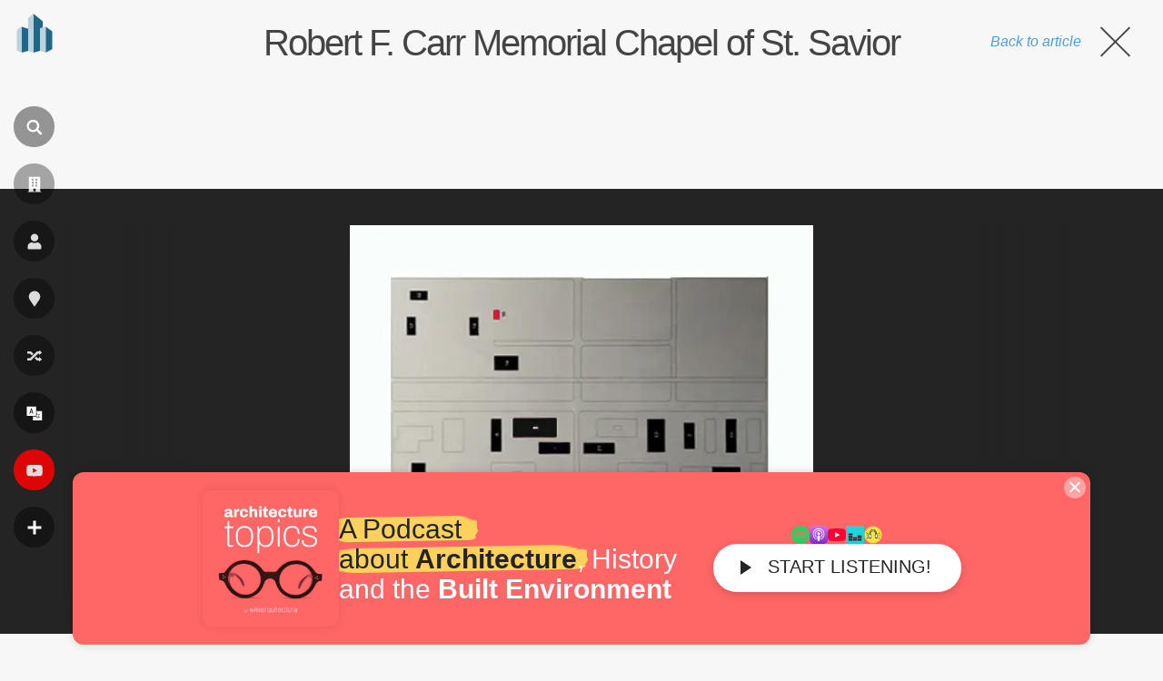

--- FILE ---
content_type: text/html; charset=utf-8
request_url: https://www.google.com/recaptcha/api2/aframe
body_size: 268
content:
<!DOCTYPE HTML><html><head><meta http-equiv="content-type" content="text/html; charset=UTF-8"></head><body><script nonce="4twZKzXMQrg3iZnD_KNkig">/** Anti-fraud and anti-abuse applications only. See google.com/recaptcha */ try{var clients={'sodar':'https://pagead2.googlesyndication.com/pagead/sodar?'};window.addEventListener("message",function(a){try{if(a.source===window.parent){var b=JSON.parse(a.data);var c=clients[b['id']];if(c){var d=document.createElement('img');d.src=c+b['params']+'&rc='+(localStorage.getItem("rc::a")?sessionStorage.getItem("rc::b"):"");window.document.body.appendChild(d);sessionStorage.setItem("rc::e",parseInt(sessionStorage.getItem("rc::e")||0)+1);localStorage.setItem("rc::h",'1769819851629');}}}catch(b){}});window.parent.postMessage("_grecaptcha_ready", "*");}catch(b){}</script></body></html>

--- FILE ---
content_type: image/svg+xml
request_url: https://en.wikiarquitectura.com/wp-content/themes/wikiarquitectura6/images/wiki_icons.svg
body_size: 4494
content:
<?xml version="1.0" encoding="utf-8"?>
<!-- Generator: Adobe Illustrator 27.2.0, SVG Export Plug-In . SVG Version: 6.00 Build 0)  -->
<svg version="1.1" id="Layer_1" xmlns="http://www.w3.org/2000/svg" xmlns:xlink="http://www.w3.org/1999/xlink" x="0px" y="0px"
	 viewBox="0 0 77.8 622" style="enable-background:new 0 0 77.8 622;" xml:space="preserve">
<style type="text/css">
	.st0{fill:#FFFFFF;}
	.st1{opacity:0.6;}
</style>
<path class="st0" d="M34.7,23.7c6.4,0,11.5,5.2,11.5,11.5c0,2.6-0.9,5.1-2.5,7.2l-0.8,1l-1,0.8c-2,1.7-4.6,2.6-7.2,2.6
	c-6.4,0.4-11.8-4.5-12.2-10.8c-0.4-6.4,4.5-11.8,10.8-12.2C33.8,23.7,34.2,23.7,34.7,23.7 M34.7,17.7c-9.7,0-17.5,7.8-17.6,17.5
	c0,9.7,7.8,17.5,17.5,17.6c4,0,8-1.4,11.1-3.9c-0.2,1,0.2,2,0.9,2.7l8.9,8.9c0.3,0.3,0.6,0.4,1,0.4c0.4,0,0.7-0.2,1-0.4l2.6-2.5
	c0.6-0.6,0.6-1.5,0-2c0,0,0,0,0,0l-8.9-9c-0.6-0.6-1.4-0.9-2.2-1c-0.2,0-0.4,0-0.5,0c6-7.6,4.8-18.6-2.8-24.6
	C42.5,19,38.7,17.7,34.7,17.7L34.7,17.7z"/>
<path class="st0" d="M55.2,136.5v-40c0-0.9-0.7-1.6-1.6-1.6H24.2c-0.9,0-1.6,0.7-1.6,1.5c0,0,0,0,0,0v40h-2.2v1.9h37v-1.9H55.2z
	 M35.8,136.5v-8.6h6.1v8.6H35.8z M41.5,100.6H47v5.5h-5.5V100.6z M41.5,108.9H47v5.5h-5.5V108.9z M41.5,117.2H47v5.5h-5.5V117.2z
	 M30.8,100.6h5.5v5.5h-5.5V100.6z M30.8,108.9h5.5v5.5h-5.5V108.9z M30.8,117.2h5.5v5.5h-5.5V117.2z"/>
<circle class="st0" cx="38.9" cy="183.1" r="10.8"/>
<path class="st0" d="M46.2,196.9c-2.3,1-4.8,1.6-7.3,1.7c-2.5-0.1-5-0.7-7.4-1.7c-6.7,0-12.1,5.4-12.1,12.1c0,0,0,0,0,0v4
	c0,1.9,1.6,3.5,3.5,3.5h31.8c1.9,0,3.5-1.6,3.5-3.5v-4C58.3,202.3,52.9,196.9,46.2,196.9C46.2,196.9,46.2,196.9,46.2,196.9z"/>
<path class="st0" d="M55.1,266.3c0-9-7.3-16.2-16.2-16.2c-9,0-16.2,7.3-16.2,16.2c0,3.2,0.9,6.3,2.7,9l0,0l12.5,18.4
	c0.5,0.5,1.4,0.5,1.9,0l12.5-18.4l0,0C54.1,272.7,55.1,269.5,55.1,266.3z"/>
<path class="st0" d="M48.5,343.6h3.3v2.4c0,0.3,0.3,0.6,0.6,0.6c0.1,0,0.3,0,0.4-0.1l6.4-5.3c0.5-0.4,0.5-1.1,0.1-1.6
	c0,0-0.1-0.1-0.1-0.1l-6.4-5.3c-0.3-0.2-0.7-0.2-0.9,0.1c-0.1,0.1-0.1,0.2-0.1,0.4v2.4h-6l0,0l0,0l-19.2,19.1h-8.4v6.5h11.1
	L48.5,343.6z"/>
<path class="st0" d="M52.8,353.4c-0.3-0.2-0.7-0.2-0.9,0.1c-0.1,0.1-0.1,0.2-0.1,0.4v2.4h-3.4l-4.7-4.7l-4.6,4.6l6.7,6.7h0h5.9v2.4
	c0,0.3,0.3,0.6,0.6,0.6c0.1,0,0.3,0,0.4-0.1l6.4-5.3c0.5-0.4,0.5-1.1,0.1-1.5c0,0-0.1-0.1-0.1-0.1L52.8,353.4z"/>
<polygon class="st0" points="31.4,348.4 36,343.8 29.3,337.1 29.3,337.1 18.2,337.1 18.2,343.6 26.6,343.6 "/>
<polygon class="st0" points="28.1,423.8 31.8,423.8 30,417.7 "/>
<path class="st0" d="M17,409.1v26.3h26.3v-26.3H17z M33.5,429.3l-1.1-3.6h-4.9l-1.1,3.6h-2.4l5-15.3h1.7l5,15.3H33.5z"/>
<path class="st0" d="M46.1,438.7c-0.2,0.2-0.4,0.6-0.4,0.9c0,0.4,0.2,0.7,0.5,0.9c0.4,0.3,0.8,0.4,1.2,0.4c0.5,0,1-0.1,1.4-0.5
	c0.4-0.5,0.5-1.1,0.4-1.8c-0.6-0.2-1.2-0.3-1.8-0.3C46.9,438.3,46.5,438.4,46.1,438.7z"/>
<path class="st0" d="M44.8,421.9v7.1c0.2-0.6,0.5-1.3,0.7-2.1l1.3,0.3c-0.6,1.8-1,2.8-1,3c1.1-0.1,2-0.2,2.6-0.3l0.2,1.2
	c-1.8,0.3-3,0.4-3.3,0.5c-0.2,0.4-0.3,0.8-0.5,1.2v4.7h-2.3c-0.3,0.5-0.5,1-0.8,1.4l-1.2-0.7c0.1-0.2,0.3-0.5,0.4-0.7h-6.6v10.8
	h26.3v-26.3H44.8z M53.4,440.8c-0.9-0.7-1.8-1.3-2.8-1.7c-0.2,2.1-1.2,3.1-3,3.1c-0.8,0-1.6-0.2-2.2-0.8c-1-0.9-1.1-2.4-0.3-3.4
	c0.1-0.1,0.1-0.1,0.2-0.2c0.6-0.5,1.4-0.8,2.3-0.7c0.6,0,1.2,0.1,1.8,0.2v-3.9h1.3v4.3c1.2,0.5,2.4,1.2,3.5,2L53.4,440.8z
	 M54.1,433.5c-1.4-0.9-2.9-1.8-4.5-2.5l0.7-1c1.6,0.6,3.1,1.4,4.6,2.3L54.1,433.5z"/>
<path class="st0" d="M57.6,579.2H42.8v-14.9c0-0.4-0.3-0.7-0.7-0.7c0,0,0,0,0,0h-6.4c-0.4,0-0.7,0.3-0.7,0.7l0,0v14.9H20.1
	c-0.4,0-0.7,0.3-0.7,0.7l0,0v6.4c0,0.4,0.3,0.7,0.7,0.7c0,0,0,0,0,0H35v14.9c0,0.4,0.3,0.7,0.7,0.7c0,0,0,0,0,0h6.4
	c0.4,0,0.7-0.3,0.7-0.7V587h14.9c0.4,0,0.7-0.3,0.7-0.7l0,0v-6.4C58.3,579.5,58,579.2,57.6,579.2C57.6,579.2,57.6,579.2,57.6,579.2z
	"/>
<rect x="81.4" class="st1" width="77.8" height="77.8"/>
<rect x="81.4" y="77.8" class="st1" width="77.8" height="77.8"/>
<rect x="81.4" y="155.5" class="st1" width="77.8" height="77.8"/>
<rect x="81.4" y="233.3" class="st1" width="77.8" height="77.8"/>
<rect x="81.4" y="311" class="st1" width="77.8" height="77.8"/>
<rect x="81.4" y="388.8" class="st1" width="77.8" height="77.8"/>
<rect x="81.4" y="466.4" class="st1" width="77.8" height="77.8"/>
<rect x="81.4" y="544.2" class="st1" width="77.8" height="77.8"/>
<path class="st0" d="M60.9,494.8c-0.5-2-2.1-3.5-4.1-4.1c-3.6-1-17.9-1-17.9-1s-14.4,0-17.9,1c-2,0.5-3.5,2.1-4.1,4.1
	c-1,3.6-1,11.1-1,11.1s0,7.5,1,11.1c0.5,2,2.1,3.5,4.1,4.1c3.6,1,17.9,1,17.9,1s14.4,0,17.9-1c2-0.5,3.5-2.1,4.1-4.1
	c1-3.6,1-11.1,1-11.1S61.8,498.4,60.9,494.8z M34.3,512.8V499l11.9,6.9L34.3,512.8z"/>
</svg>


--- FILE ---
content_type: application/javascript; charset=utf-8
request_url: https://fundingchoicesmessages.google.com/f/AGSKWxUvv4N1JJpLZq85UCG1AMLDxIDc5HdJacacCrfuXAVkgSsrXqctN2CBdJjppVXB97e5RKlBrGuqxfGUIKKRSXHhZRUKYFy7rWnh3mlHoXs1fzUqx1dcCG1Itsw8qvGNOUS7T5jRTZj_A9LtV6YD3H1FmtuimNYV6giVP-8TLHoU0L9oGjQ29RIYTGnl/_/google_afc_/google-adverts-/st_prebid.js/home/_ads/admvn_pop.
body_size: -1285
content:
window['4c078b3b-2510-4bb8-ba00-71015e19414a'] = true;